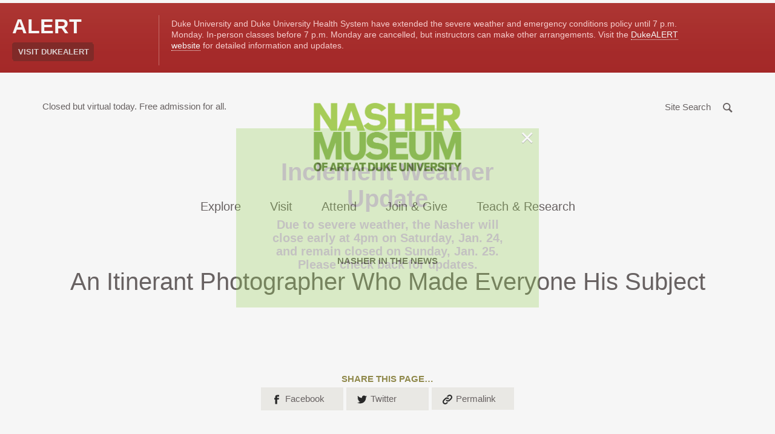

--- FILE ---
content_type: text/html; charset=UTF-8
request_url: https://nasher.duke.edu/news/an-itinerant-photographer-who-made-everyone-his-subject/
body_size: 15948
content:

<!doctype html>
<html class="no-js" lang="en-US">
  <head>

  <!-- Google tag (gtag.js) -->
<script async src="https://www.googletagmanager.com/gtag/js?id=G-21PYN184D4"></script>
<script>
  window.dataLayer = window.dataLayer || [];
  function gtag(){dataLayer.push(arguments);}
  gtag('js', new Date());

  gtag('config', 'G-21PYN184D4');
</script>


  <meta charset="utf-8">
  <meta http-equiv="x-ua-compatible" content="ie=edge">
  <meta name="viewport" content="width=device-width, initial-scale=1">
  <meta name='robots' content='index, follow, max-image-preview:large, max-snippet:-1, max-video-preview:-1' />

	<!-- This site is optimized with the Yoast SEO plugin v26.8 - https://yoast.com/product/yoast-seo-wordpress/ -->
	<title>An Itinerant Photographer Who Made Everyone His Subject &#8211; Nasher Museum of Art at Duke University</title>
	<meta property="og:locale" content="en_US" />
	<meta property="og:type" content="article" />
	<meta property="og:site_name" content="Nasher Museum of Art at Duke University" />
	<meta property="article:modified_time" content="2019-04-02T18:13:50+00:00" />
	<meta property="og:image" content="https://nasher.duke.edu/wp-content/uploads/2018/08/mangum.jpg" />
	<meta property="og:image:width" content="512" />
	<meta property="og:image:height" content="512" />
	<meta property="og:image:type" content="image/png" />
	<meta name="twitter:card" content="summary_large_image" />
	<meta name="twitter:image" content="https://nasher.duke.edu/wp-content/uploads/2018/08/mangum.jpg" />
	<script type="application/ld+json" class="yoast-schema-graph">{"@context":"https://schema.org","@graph":[{"@type":"WebSite","@id":"https://nasher.duke.edu/#website","url":"https://nasher.duke.edu/","name":"Nasher Museum of Art at Duke University","description":"","potentialAction":[{"@type":"SearchAction","target":{"@type":"EntryPoint","urlTemplate":"https://nasher.duke.edu/?s={search_term_string}"},"query-input":{"@type":"PropertyValueSpecification","valueRequired":true,"valueName":"search_term_string"}}],"inLanguage":"en-US"}]}</script>
	<!-- / Yoast SEO plugin. -->


<style id='wp-img-auto-sizes-contain-inline-css' type='text/css'>
img:is([sizes=auto i],[sizes^="auto," i]){contain-intrinsic-size:3000px 1500px}
/*# sourceURL=wp-img-auto-sizes-contain-inline-css */
</style>
<link rel='stylesheet' id='tribe-events-pro-mini-calendar-block-styles-css' href='https://nasher.duke.edu/wp-content/plugins/events-calendar-pro/build/css/tribe-events-pro-mini-calendar-block.css?ver=7.7.12' type='text/css' media='all' />
<style id='wp-emoji-styles-inline-css' type='text/css'>

	img.wp-smiley, img.emoji {
		display: inline !important;
		border: none !important;
		box-shadow: none !important;
		height: 1em !important;
		width: 1em !important;
		margin: 0 0.07em !important;
		vertical-align: -0.1em !important;
		background: none !important;
		padding: 0 !important;
	}
/*# sourceURL=wp-emoji-styles-inline-css */
</style>
<style id='classic-theme-styles-inline-css' type='text/css'>
/*! This file is auto-generated */
.wp-block-button__link{color:#fff;background-color:#32373c;border-radius:9999px;box-shadow:none;text-decoration:none;padding:calc(.667em + 2px) calc(1.333em + 2px);font-size:1.125em}.wp-block-file__button{background:#32373c;color:#fff;text-decoration:none}
/*# sourceURL=/wp-includes/css/classic-themes.min.css */
</style>
<link rel='stylesheet' id='wppopups-base-css' href='https://nasher.duke.edu/wp-content/plugins/wp-popups-lite/src/assets/css/wppopups-base.css?ver=2.2.0.3' type='text/css' media='all' />
<link rel='stylesheet' id='sage/css-css' href='https://nasher.duke.edu/wp-content/themes/nasher/dist/styles/main.css?ver=8.4.4' type='text/css' media='all' />
<link rel="https://api.w.org/" href="https://nasher.duke.edu/wp-json/" /><link rel="EditURI" type="application/rsd+xml" title="RSD" href="https://nasher.duke.edu/xmlrpc.php?rsd" />
<meta name="tec-api-version" content="v1"><meta name="tec-api-origin" content="https://nasher.duke.edu"><link rel="alternate" href="https://nasher.duke.edu/wp-json/tribe/events/v1/" /><script>(function(H){H.className=H.className.replace(/\bno-js\b/,'js')})(document.documentElement)</script>
<style type="text/css" id="spu-css-71000" class="spu-css">		#spu-bg-71000 {
			background-color: rgba(205, 205, 205, 0.33);
		}

		#spu-71000 .spu-close {
			font-size: 40px;
			color: rgb(255, 255, 255);
			text-shadow: 0 1px 0 #000;
		}

		#spu-71000 .spu-close:hover {
			color: #000;
		}

		#spu-71000 {
			background-color: rgb(151, 209, 87);
			max-width: 500px;
			border-radius: 0px;
			
					height: auto;
					box-shadow:  0px 0px 0px 0px #ccc;
				}

		#spu-71000 .spu-container {
					padding: 50px;
			height: calc(100% - 28px);
		}
								</style>
		<link rel="icon" href="https://nasher.duke.edu/wp-content/uploads/2025/03/cropped-favicon-2025-32x32.png" sizes="32x32" />
<link rel="icon" href="https://nasher.duke.edu/wp-content/uploads/2025/03/cropped-favicon-2025-192x192.png" sizes="192x192" />
<link rel="apple-touch-icon" href="https://nasher.duke.edu/wp-content/uploads/2025/03/cropped-favicon-2025-180x180.png" />
<meta name="msapplication-TileImage" content="https://nasher.duke.edu/wp-content/uploads/2025/03/cropped-favicon-2025-270x270.png" />

  
<style id='global-styles-inline-css' type='text/css'>
:root{--wp--preset--aspect-ratio--square: 1;--wp--preset--aspect-ratio--4-3: 4/3;--wp--preset--aspect-ratio--3-4: 3/4;--wp--preset--aspect-ratio--3-2: 3/2;--wp--preset--aspect-ratio--2-3: 2/3;--wp--preset--aspect-ratio--16-9: 16/9;--wp--preset--aspect-ratio--9-16: 9/16;--wp--preset--color--black: #000000;--wp--preset--color--cyan-bluish-gray: #abb8c3;--wp--preset--color--white: #ffffff;--wp--preset--color--pale-pink: #f78da7;--wp--preset--color--vivid-red: #cf2e2e;--wp--preset--color--luminous-vivid-orange: #ff6900;--wp--preset--color--luminous-vivid-amber: #fcb900;--wp--preset--color--light-green-cyan: #7bdcb5;--wp--preset--color--vivid-green-cyan: #00d084;--wp--preset--color--pale-cyan-blue: #8ed1fc;--wp--preset--color--vivid-cyan-blue: #0693e3;--wp--preset--color--vivid-purple: #9b51e0;--wp--preset--gradient--vivid-cyan-blue-to-vivid-purple: linear-gradient(135deg,rgb(6,147,227) 0%,rgb(155,81,224) 100%);--wp--preset--gradient--light-green-cyan-to-vivid-green-cyan: linear-gradient(135deg,rgb(122,220,180) 0%,rgb(0,208,130) 100%);--wp--preset--gradient--luminous-vivid-amber-to-luminous-vivid-orange: linear-gradient(135deg,rgb(252,185,0) 0%,rgb(255,105,0) 100%);--wp--preset--gradient--luminous-vivid-orange-to-vivid-red: linear-gradient(135deg,rgb(255,105,0) 0%,rgb(207,46,46) 100%);--wp--preset--gradient--very-light-gray-to-cyan-bluish-gray: linear-gradient(135deg,rgb(238,238,238) 0%,rgb(169,184,195) 100%);--wp--preset--gradient--cool-to-warm-spectrum: linear-gradient(135deg,rgb(74,234,220) 0%,rgb(151,120,209) 20%,rgb(207,42,186) 40%,rgb(238,44,130) 60%,rgb(251,105,98) 80%,rgb(254,248,76) 100%);--wp--preset--gradient--blush-light-purple: linear-gradient(135deg,rgb(255,206,236) 0%,rgb(152,150,240) 100%);--wp--preset--gradient--blush-bordeaux: linear-gradient(135deg,rgb(254,205,165) 0%,rgb(254,45,45) 50%,rgb(107,0,62) 100%);--wp--preset--gradient--luminous-dusk: linear-gradient(135deg,rgb(255,203,112) 0%,rgb(199,81,192) 50%,rgb(65,88,208) 100%);--wp--preset--gradient--pale-ocean: linear-gradient(135deg,rgb(255,245,203) 0%,rgb(182,227,212) 50%,rgb(51,167,181) 100%);--wp--preset--gradient--electric-grass: linear-gradient(135deg,rgb(202,248,128) 0%,rgb(113,206,126) 100%);--wp--preset--gradient--midnight: linear-gradient(135deg,rgb(2,3,129) 0%,rgb(40,116,252) 100%);--wp--preset--font-size--small: 13px;--wp--preset--font-size--medium: 20px;--wp--preset--font-size--large: 36px;--wp--preset--font-size--x-large: 42px;--wp--preset--spacing--20: 0.44rem;--wp--preset--spacing--30: 0.67rem;--wp--preset--spacing--40: 1rem;--wp--preset--spacing--50: 1.5rem;--wp--preset--spacing--60: 2.25rem;--wp--preset--spacing--70: 3.38rem;--wp--preset--spacing--80: 5.06rem;--wp--preset--shadow--natural: 6px 6px 9px rgba(0, 0, 0, 0.2);--wp--preset--shadow--deep: 12px 12px 50px rgba(0, 0, 0, 0.4);--wp--preset--shadow--sharp: 6px 6px 0px rgba(0, 0, 0, 0.2);--wp--preset--shadow--outlined: 6px 6px 0px -3px rgb(255, 255, 255), 6px 6px rgb(0, 0, 0);--wp--preset--shadow--crisp: 6px 6px 0px rgb(0, 0, 0);}:where(.is-layout-flex){gap: 0.5em;}:where(.is-layout-grid){gap: 0.5em;}body .is-layout-flex{display: flex;}.is-layout-flex{flex-wrap: wrap;align-items: center;}.is-layout-flex > :is(*, div){margin: 0;}body .is-layout-grid{display: grid;}.is-layout-grid > :is(*, div){margin: 0;}:where(.wp-block-columns.is-layout-flex){gap: 2em;}:where(.wp-block-columns.is-layout-grid){gap: 2em;}:where(.wp-block-post-template.is-layout-flex){gap: 1.25em;}:where(.wp-block-post-template.is-layout-grid){gap: 1.25em;}.has-black-color{color: var(--wp--preset--color--black) !important;}.has-cyan-bluish-gray-color{color: var(--wp--preset--color--cyan-bluish-gray) !important;}.has-white-color{color: var(--wp--preset--color--white) !important;}.has-pale-pink-color{color: var(--wp--preset--color--pale-pink) !important;}.has-vivid-red-color{color: var(--wp--preset--color--vivid-red) !important;}.has-luminous-vivid-orange-color{color: var(--wp--preset--color--luminous-vivid-orange) !important;}.has-luminous-vivid-amber-color{color: var(--wp--preset--color--luminous-vivid-amber) !important;}.has-light-green-cyan-color{color: var(--wp--preset--color--light-green-cyan) !important;}.has-vivid-green-cyan-color{color: var(--wp--preset--color--vivid-green-cyan) !important;}.has-pale-cyan-blue-color{color: var(--wp--preset--color--pale-cyan-blue) !important;}.has-vivid-cyan-blue-color{color: var(--wp--preset--color--vivid-cyan-blue) !important;}.has-vivid-purple-color{color: var(--wp--preset--color--vivid-purple) !important;}.has-black-background-color{background-color: var(--wp--preset--color--black) !important;}.has-cyan-bluish-gray-background-color{background-color: var(--wp--preset--color--cyan-bluish-gray) !important;}.has-white-background-color{background-color: var(--wp--preset--color--white) !important;}.has-pale-pink-background-color{background-color: var(--wp--preset--color--pale-pink) !important;}.has-vivid-red-background-color{background-color: var(--wp--preset--color--vivid-red) !important;}.has-luminous-vivid-orange-background-color{background-color: var(--wp--preset--color--luminous-vivid-orange) !important;}.has-luminous-vivid-amber-background-color{background-color: var(--wp--preset--color--luminous-vivid-amber) !important;}.has-light-green-cyan-background-color{background-color: var(--wp--preset--color--light-green-cyan) !important;}.has-vivid-green-cyan-background-color{background-color: var(--wp--preset--color--vivid-green-cyan) !important;}.has-pale-cyan-blue-background-color{background-color: var(--wp--preset--color--pale-cyan-blue) !important;}.has-vivid-cyan-blue-background-color{background-color: var(--wp--preset--color--vivid-cyan-blue) !important;}.has-vivid-purple-background-color{background-color: var(--wp--preset--color--vivid-purple) !important;}.has-black-border-color{border-color: var(--wp--preset--color--black) !important;}.has-cyan-bluish-gray-border-color{border-color: var(--wp--preset--color--cyan-bluish-gray) !important;}.has-white-border-color{border-color: var(--wp--preset--color--white) !important;}.has-pale-pink-border-color{border-color: var(--wp--preset--color--pale-pink) !important;}.has-vivid-red-border-color{border-color: var(--wp--preset--color--vivid-red) !important;}.has-luminous-vivid-orange-border-color{border-color: var(--wp--preset--color--luminous-vivid-orange) !important;}.has-luminous-vivid-amber-border-color{border-color: var(--wp--preset--color--luminous-vivid-amber) !important;}.has-light-green-cyan-border-color{border-color: var(--wp--preset--color--light-green-cyan) !important;}.has-vivid-green-cyan-border-color{border-color: var(--wp--preset--color--vivid-green-cyan) !important;}.has-pale-cyan-blue-border-color{border-color: var(--wp--preset--color--pale-cyan-blue) !important;}.has-vivid-cyan-blue-border-color{border-color: var(--wp--preset--color--vivid-cyan-blue) !important;}.has-vivid-purple-border-color{border-color: var(--wp--preset--color--vivid-purple) !important;}.has-vivid-cyan-blue-to-vivid-purple-gradient-background{background: var(--wp--preset--gradient--vivid-cyan-blue-to-vivid-purple) !important;}.has-light-green-cyan-to-vivid-green-cyan-gradient-background{background: var(--wp--preset--gradient--light-green-cyan-to-vivid-green-cyan) !important;}.has-luminous-vivid-amber-to-luminous-vivid-orange-gradient-background{background: var(--wp--preset--gradient--luminous-vivid-amber-to-luminous-vivid-orange) !important;}.has-luminous-vivid-orange-to-vivid-red-gradient-background{background: var(--wp--preset--gradient--luminous-vivid-orange-to-vivid-red) !important;}.has-very-light-gray-to-cyan-bluish-gray-gradient-background{background: var(--wp--preset--gradient--very-light-gray-to-cyan-bluish-gray) !important;}.has-cool-to-warm-spectrum-gradient-background{background: var(--wp--preset--gradient--cool-to-warm-spectrum) !important;}.has-blush-light-purple-gradient-background{background: var(--wp--preset--gradient--blush-light-purple) !important;}.has-blush-bordeaux-gradient-background{background: var(--wp--preset--gradient--blush-bordeaux) !important;}.has-luminous-dusk-gradient-background{background: var(--wp--preset--gradient--luminous-dusk) !important;}.has-pale-ocean-gradient-background{background: var(--wp--preset--gradient--pale-ocean) !important;}.has-electric-grass-gradient-background{background: var(--wp--preset--gradient--electric-grass) !important;}.has-midnight-gradient-background{background: var(--wp--preset--gradient--midnight) !important;}.has-small-font-size{font-size: var(--wp--preset--font-size--small) !important;}.has-medium-font-size{font-size: var(--wp--preset--font-size--medium) !important;}.has-large-font-size{font-size: var(--wp--preset--font-size--large) !important;}.has-x-large-font-size{font-size: var(--wp--preset--font-size--x-large) !important;}
/*# sourceURL=global-styles-inline-css */
</style>
</head>
  <body class="wp-singular news-template-default single single-news postid-20620 wp-theme-nasher tribe-no-js an-itinerant-photographer-who-made-everyone-his-subject" ontouchstart="">
    <a id="top"></a>
    <div id="splash"></div>
    <noscript><div class="alert alert-warning"><strong>Warning: It looks like JavaScript is currently disabled.</strong> Please be aware that some features of this website will not work as intended.</div></noscript>
    <!--[if IE]>
      <div class="alert alert-warning">
        You are using an <strong>outdated</strong> browser. Please <a href="http://browsehappy.com/">upgrade your browser</a> to improve your experience.      </div>
    <![endif]-->
    <a class="sr-only sr-only-focusable btn btn-default btn-small skippy" href="#main">Skip to main content</a>


        <!-- Begin alerts -->



        <link rel="stylesheet" media="screen" type="text/css" href="//alertbar.oit.duke.edu/sites/all/themes/blackwell/css/alert.css" />

           <script src="https://alertbar.oit.duke.edu/alert.html"></script>


         <!-- END alerts -->

<header class="site-header">



  <div class="site-header-top-bar">
    <div class="container relative">

      <div class="site-header-info">
        <span class="sr-only">Hours of operation</span>
        Closed but virtual today.

        <span aria-hidden="true"> Free admission for all. </span>

        <!-- caldwell

        <span class="sr-only">located in</span>
        <span aria-hidden="true"> in </span>
        <a href="http://www.google.com/maps/place/2001+Campus+Drive%2BDurham%2C+NC%2C27705" target="_blank" rel="noopener">Durham, NC</a>
      -->
      </div>

      <div class="site-search">
        <a href="#modaalSearch" role="button" class="btn" id="js-open-search-modal">
          <span class="hidden-xs">Site Search</span>
          <span class="search-icon" aria-hidden="true">
            <svg width="20" height="20" viewBox="0 0 13 13" xmlns="http://www.w3.org/2000/svg"><path d="M11.366 11.94l.433-.434-3.49-3.49.348-.513c.483-.71.744-1.548.744-2.427C9.402 2.686 7.466.75 5.076.75 2.686.75.75 2.687.75 5.076c0 2.39 1.937 4.326 4.326 4.326.82 0 1.603-.227 2.283-.65l.504-.314 3.502 3.5z" stroke-width="1.5" fill="none" fill-rule="evenodd"/></svg>          </span>
        </a>
        <div id="modaalSearch" class="search-modal">
          
<form role="search" method="get" class="search-form" action="https://nasher.duke.edu/search/">
  <label class="sr-only" for="searchForm6977917bf32e6">Search for:</label>
  <input type="search" 
  		class="search-field"
      name="se"
      id="searchForm6977917bf32e6"
      placeholder="Search …"
      value=""
      title="Search for:"
      autocomplete="off"
      required />
  
  <div class="search-form-buttons text-center">
    <button type="submit" class="search-submit btn btn-primary">
      Search the Site
    </button>
    <button class="emuseum-search-submit btn btn-primary">
      Search the Collection
    </button>
  </div>
  
</form>        </div>
      </div>
      <button type="button" class="navbar-toggle collapsed" data-toggle="collapse" data-target="#siteMainNav" aria-expanded="false">
        <span class="sr-only">Toggle navigation</span>
        <span class="hamburger">
          <span class="icon-bar"></span>
          <span class="icon-bar"></span>
          <span class="icon-bar"></span>
        </span>
      </button>
    </div>

  </div>

  <div class="container">
    <div class="brand text-center">
      <a class="site-header-logo" href="https://nasher.duke.edu/">
        <img src="https://nasher.duke.edu/wp-content/themes/nasher/dist/images/NasherMuseum_300x300_RGB.png" width="244" alt="Nasher Museum of Art at Duke University" /> <!-- JC RG new logo to fit better in chrome -->
      </a>
    </div>

    <div id="siteMainNav" class="site-main-nav collapse navbar-collapse">
      <nav class="nav-primary">
        <ul id="menu-main-navigation" class="nav"><li class="dropdown menu-explore"><a role="button" class="dropdown-toggle" data-toggle="dropdown" data-target="#" href="#">Explore <span class="dd-toggle-icon"><svg width="34" height="34" viewBox="0 0 34 34" xmlns="http://www.w3.org/2000/svg"><g fill="none" fill-rule="evenodd"><rect stroke-width="2" x="1" y="1" width="32" height="32" rx="16"/><path d="M16.15 8.5h1.7v17h-1.7z"/><path d="M8.5 16.15h17v1.7h-17z"/></g></svg></span></a>
<div class="submenu-wrap"><div class="container"><ul class="submenu">
	<li class="dropdown menu-art"><strong class="submenu-heading">Art</strong><ul>		<li class="menu-exhibitions"><a href="https://nasher.duke.edu/exhibitions/">Exhibitions</a></li>
		<li class="menu-on-view-the-collection-galleries"><a href="https://nasher.duke.edu/the-collection-galleries/">On View: The Collection Galleries</a></li>
		<li class="menu-virtual-exhibitions"><a href="https://nasher.duke.edu/stories/?story_tag=virtual-exhibition">Virtual Exhibitions</a></li>
		<li class="menu-the-contemporary-collection"><a href="https://nasher.duke.edu/contemporary-collection/">The Contemporary Collection</a></li>
		<li class="menu-browse-the-collection"><a href="https://emuseum.nasher.duke.edu/">Browse the Collection</a></li>
		<li class="menu-reading-black-art-a-bibliography"><a href="https://nasher.duke.edu/reading/">Reading Black Art:<br /> A Bibliography</a></li>
</ul></li>
	<li class="dropdown menu-stories"><strong class="submenu-heading">Stories</strong><ul>		<li class="menu-nasher-in-the-news"><a href="/news/?news_cat=nasher-in-the-news">Nasher in the News</a></li>
		<li class="menu-videos"><a href="/stories/?story_type=video">Videos</a></li>
		<li class="menu-articles"><a href="/stories/?story_type=articles">Articles</a></li>
		<li class="menu-photo-essays"><a href="/stories/?story_type=photo-gallery">Photo Essays</a></li>
		<li class="menu-podcasts"><a href="/stories/?story_type=podcast">Podcasts</a></li>
		<li class="menu-recent-acquisitions"><a href="/stories/?story_type=recent-acquisition">Recent Acquisitions</a></li>
</ul></li>
</ul></div></div>
</li>
<li class="dropdown menu-visit"><a role="button" class="dropdown-toggle" data-toggle="dropdown" data-target="#" href="#">Visit <span class="dd-toggle-icon"><svg width="34" height="34" viewBox="0 0 34 34" xmlns="http://www.w3.org/2000/svg"><g fill="none" fill-rule="evenodd"><rect stroke-width="2" x="1" y="1" width="32" height="32" rx="16"/><path d="M16.15 8.5h1.7v17h-1.7z"/><path d="M8.5 16.15h17v1.7h-17z"/></g></svg></span></a>
<div class="submenu-wrap"><div class="container"><ul class="submenu">
	<li class="dropdown menu-visit"><strong class="submenu-heading">Visit</strong><ul>		<li class="menu-duke-community"><a href="https://nasher.duke.edu/visitor-info/duke-community/">Duke Community</a></li>
		<li class="menu-plan-your-visit"><a href="https://nasher.duke.edu/visitor-info/hours-admission/">Plan Your Visit</a></li>
		<li class="menu-accessibility"><a href="https://nasher.duke.edu/visitor-info/accessibility/">Accessibility</a></li>
		<li class="menu-families"><a href="https://nasher.duke.edu/visitor-info/families/">Families</a></li>
		<li class="menu-about"><a href="https://nasher.duke.edu/about/mission/">About</a></li>
</ul></li>
	<li class="dropdown menu-cafe"><strong class="submenu-heading">Café</strong><ul>		<li class="menu-cafe-hours-reservations-menus"><a href="https://nasher.duke.edu/cafe/about/">Café Hours, Reservations, &#038; Menus</a></li>
		<li class="menu-catering"><a href="https://nasher.duke.edu/cafe/catering/">Catering</a></li>
</ul></li>
	<li class="dropdown menu-tours"><strong class="submenu-heading">Tours</strong><ul>		<li class="menu-guided-tours"><a href="https://nasher.duke.edu/tours/guided-tours/">Guided Tours</a></li>
		<li class="menu-college-and-university-tours"><a href="https://nasher.duke.edu/tours/college-and-university-tours/">College and University Tours</a></li>
		<li class="menu-k-12-tours"><a href="https://nasher.duke.edu/k-12-teachers/k-12-programs/">K-12 Tours</a></li>
		<li class="menu-reflections-a-program-for-people-with-dementia-and-their-care-partners"><a href="https://nasher.duke.edu/programs/reflections-alzheimers-program/">Reflections: A Program for People with Dementia and Their Care Partners</a></li>
</ul></li>
	<li class="dropdown menu-store"><strong class="submenu-heading">Store</strong><ul>		<li class="menu-parker-otis-at-the-nasher-museum"><a href="https://nasher.duke.edu/parker-otis-shop/">Parker &#038; Otis at the Nasher Museum</a></li>
</ul></li>
</ul></div></div>
</li>
<li class="dropdown menu-attend"><a role="button" class="dropdown-toggle" data-toggle="dropdown" data-target="#" href="#">Attend <span class="dd-toggle-icon"><svg width="34" height="34" viewBox="0 0 34 34" xmlns="http://www.w3.org/2000/svg"><g fill="none" fill-rule="evenodd"><rect stroke-width="2" x="1" y="1" width="32" height="32" rx="16"/><path d="M16.15 8.5h1.7v17h-1.7z"/><path d="M8.5 16.15h17v1.7h-17z"/></g></svg></span></a>
<div class="submenu-wrap"><div class="container"><ul class="submenu">
	<li class="dropdown menu-events"><strong class="submenu-heading">Events</strong><ul>		<li class="menu-calendar"><a href="https://nasher.duke.edu/events/">Calendar</a></li>
		<li class="menu-host-your-event"><a href="https://nasher.duke.edu/host-your-event/">Host Your Event</a></li>
</ul></li>
</ul></div></div>
</li>
<li class="dropdown menu-join-give"><a role="button" class="dropdown-toggle" data-toggle="dropdown" data-target="#" href="#">Join &#038; Give <span class="dd-toggle-icon"><svg width="34" height="34" viewBox="0 0 34 34" xmlns="http://www.w3.org/2000/svg"><g fill="none" fill-rule="evenodd"><rect stroke-width="2" x="1" y="1" width="32" height="32" rx="16"/><path d="M16.15 8.5h1.7v17h-1.7z"/><path d="M8.5 16.15h17v1.7h-17z"/></g></svg></span></a>
<div class="submenu-wrap"><div class="container"><ul class="submenu">
	<li class="dropdown menu-giving"><strong class="submenu-heading">Giving</strong><ul>		<li class="menu-annual-fund"><a href="https://nasher.duke.edu/giving/annual-fund-gifts/">Annual Fund</a></li>
		<li class="menu-endowment-gifts"><a href="https://nasher.duke.edu/giving/endowment-gifts/">Endowment Gifts</a></li>
		<li class="menu-exhibition-gifts"><a href="https://nasher.duke.edu/giving/exhibition-gifts/">Exhibition Gifts</a></li>
</ul></li>
	<li class="dropdown menu-membership"><strong class="submenu-heading">Membership</strong><ul>		<li class="menu-join-today"><a href="https://nasher.duke.edu/membership-levels/">Join Today</a></li>
		<li class="menu-renew-your-membership"><a href="https://nasher.duke.edu/renew-your-membership/">Renew Your Membership</a></li>
</ul></li>
</ul></div></div>
</li>
<li class="wider dropdown menu-teach-research"><a role="button" class="dropdown-toggle" data-toggle="dropdown" data-target="#" href="#">Teach &#038; Research <span class="dd-toggle-icon"><svg width="34" height="34" viewBox="0 0 34 34" xmlns="http://www.w3.org/2000/svg"><g fill="none" fill-rule="evenodd"><rect stroke-width="2" x="1" y="1" width="32" height="32" rx="16"/><path d="M16.15 8.5h1.7v17h-1.7z"/><path d="M8.5 16.15h17v1.7h-17z"/></g></svg></span></a>
<div class="submenu-wrap"><div class="container"><ul class="submenu">
	<li class="dropdown menu-duke-faculty"><strong class="submenu-heading">Duke Faculty</strong><ul>		<li class="menu-academic-initiatives-collection-research"><a href="https://nasher.duke.edu/duke-faculty/academic_initiatives/">Academic Initiatives &#038; Collection Research</a></li>
		<li class="menu-schedule-a-class-visit"><a href="https://nasher.duke.edu/duke-faculty/schedulevisit/">Schedule a Class Visit</a></li>
		<li class="menu-teaching-at-the-museum"><a href="https://nasher.duke.edu/duke-faculty/teaching_at_museum/">Teaching at the Museum</a></li>
		<li class="menu-incubator-gallery"><a href="https://nasher.duke.edu/duke-faculty/incubator-gallery/">Incubator Gallery</a></li>
</ul></li>
	<li class="dropdown menu-duke-students"><strong class="submenu-heading">Duke Students</strong><ul>		<li class="menu-visiting-collection-research"><a href="https://nasher.duke.edu/collection-research/">Visiting &#038; Collection Research</a></li>
		<li class="menu-internships-student-gallery-guides"><a href="https://nasher.duke.edu/duke-students/internships/">Internships &#038; Student Gallery Guides</a></li>
		<li class="menu-museum-theory-practice-classes"><a href="https://nasher.duke.edu/concentration-in-museum-theory-practice/">Museum Theory &#038; Practice Classes</a></li>
		<li class="menu-nasher-muse-student-board"><a href="https://nasher.duke.edu/boards/nasher-muse-student-board/">Nasher MUSE Student Board</a></li>
</ul></li>
	<li class="dropdown menu-k-12-teachers"><strong class="submenu-heading">K-12 Teachers</strong><ul>		<li class="menu-k-12-programs"><a href="https://nasher.duke.edu/k-12-teachers/k-12-programs/">K-12 Programs</a></li>
		<li class="menu-teacher-events"><a href="https://nasher.duke.edu/k-12-teachers/teacher-events/">Teacher Events</a></li>
		<li class="menu-virtual-k-12-teacher-resources"><a href="https://nasher.duke.edu/k-12-teachers/resources/">Virtual K-12 Teacher Resources</a></li>
</ul></li>
	<li class="dropdown menu-nasher-teens"><strong class="submenu-heading">Nasher Teens</strong><ul>		<li class="menu-nasher-teen-council"><a href="https://nasher.duke.edu/nasher-teen-council/">Nasher Teen Council</a></li>
</ul></li>
</ul></div></div>
</li>
<li class="dropdown menu-about"><a role="button" class="dropdown-toggle" data-toggle="dropdown" data-target="#" href="#">About <span class="dd-toggle-icon"><svg width="34" height="34" viewBox="0 0 34 34" xmlns="http://www.w3.org/2000/svg"><g fill="none" fill-rule="evenodd"><rect stroke-width="2" x="1" y="1" width="32" height="32" rx="16"/><path d="M16.15 8.5h1.7v17h-1.7z"/><path d="M8.5 16.15h17v1.7h-17z"/></g></svg></span></a>
<div class="submenu-wrap"><div class="container"><ul class="submenu">
	<li class="dropdown menu-about-the-nasher"><strong class="submenu-heading">About the Nasher</strong><ul>		<li class="menu-about"><a href="https://nasher.duke.edu/about/mission/">About</a></li>
		<li class="menu-history"><a href="https://nasher.duke.edu/about/history/">History</a></li>
		<li class="menu-about-the-building"><a href="https://nasher.duke.edu/about/about-the-building/">About the Building</a></li>
		<li class="menu-about-the-collection"><a href="https://nasher.duke.edu/about/about-the-collections/">About the Collection</a></li>
		<li class="menu-annual-report"><a href="https://nasher.duke.edu/about/annual-report/">Annual Report</a></li>
		<li class="menu-publications"><a href="https://nasher.duke.edu/about/publications/">Publications</a></li>
</ul></li>
	<li class="dropdown menu-boards"><strong class="submenu-heading">Boards</strong><ul>		<li class="menu-board-of-advisors"><a href="https://nasher.duke.edu/boards/board-of-advisors/">Board of Advisors</a></li>
		<li class="menu-friends-board"><a href="https://nasher.duke.edu/boards/friends-board/">Friends Board</a></li>
		<li class="menu-faculty-advisory-committee"><a href="https://nasher.duke.edu/boards/faculty-advisory-committee/">Faculty Advisory Committee</a></li>
		<li class="menu-nasher-muse-student-board"><a href="https://nasher.duke.edu/boards/nasher-muse-student-board/">Nasher MUSE Student Board</a></li>
</ul></li>
	<li class="dropdown menu-news"><strong class="submenu-heading">News</strong><ul>		<li class="menu-nasher-in-the-news"><a href="/news/?news_cat=nasher-in-the-news">Nasher in the News</a></li>
		<li class="menu-staff-news"><a href="https://nasher.duke.edu/staff-news/">Staff News</a></li>
		<li class="menu-enewsletter-signup"><a href="https://nasher.duke.edu/https-ci-criticalimpact-com-sup-cfmfide807c325ecbf3c90/">eNewsletter Signup</a></li>
</ul></li>
	<li class="dropdown menu-contact"><strong class="submenu-heading">Contact</strong><ul>		<li class="menu-press-general-inquiries"><a href="https://nasher.duke.edu/general-inquiries/">Press &#038; General Inquiries</a></li>
		<li class="menu-staff"><a href="https://nasher.duke.edu/contact-us/">Staff</a></li>
</ul></li>
	<li class="dropdown menu-opportunities"><strong class="submenu-heading">Opportunities</strong><ul>		<li class="menu-careers-at-the-nasher-museum"><a href="https://nasher.duke.edu/jobs/">Careers at the Nasher Museum</a></li>
		<li class="menu-duke-student-jobs"><a href="https://nasher.duke.edu/guides/">Duke Student Jobs</a></li>
		<li class="menu-internships-student-gallery-guides"><a href="https://nasher.duke.edu/duke-students/internships/">Internships &#038; Student Gallery Guides</a></li>
</ul></li>
</ul></div></div>
</li>
</ul>      </nav>
      <div class="nav-primary-backdrop"></div>
    </div>

  </div>
</header>
    <div class="wrap" role="document">

      <main class="main" id="main" tabindex="-1">
        	
<div class="page-header page-header--default">
  
  <div class="page-header-top">
    	  	<span class="object-label">Nasher in the News</span>
        
    <h1 class="page-title">An Itinerant Photographer Who Made Everyone His Subject</h1>

      </div>

  
    <div class="page-header-bottom">
    
  </div>

</div>  
    
<div class="page-share-buttons">
  
  <div class="page-share-buttons__title" aria-hidden="true">
    SHARE THIS PAGE&hellip;
  </div>

  <div role="group" aria-label="Share this page">
    <a href="http://www.facebook.com/sharer.php?u=https://nasher.duke.edu/news/an-itinerant-photographer-who-made-everyone-his-subject/" role="button" class="btn btn-default" target="_blank">
      <span class="sr-only">Share on </span>
      <span aria-hidden="true"><svg viewBox="0 0 100 100" width="20" height="20" xmlns="http://www.w3.org/2000/svg" xmlns:xlink="http://www.w3.org/1999/xlink"><title>Facebook</title><g><path d="M67.8,50L67.8,50L67.8,50h-14v37.5H37.7V50H30V37.8h7.7v-8c0-10.8,4.7-17.3,17.5-17.3h14.7v13.3h-12c-3.6,0-4,1.9-4,5.4v6.6H70L67.8,50z"></path></g></svg></span>
      Facebook
    </a>
    <a href="https://twitter.com/share?url=https://nasher.duke.edu/news/an-itinerant-photographer-who-made-everyone-his-subject/&#038;text=An%20Itinerant%20Photographer%20Who%20Made%20Everyone%20His%20Subject" role="button" class="btn btn-default" target="_blank">
      <span class="sr-only">Share on </span>
      <span aria-hidden="true"><svg viewBox="0 0 100 100" width="20" height="20" xmlns="http://www.w3.org/2000/svg" xmlns:xlink="http://www.w3.org/1999/xlink"><title>Twitter</title><g><path d="M90,24.8c-2.9,1.3-6.1,2.2-9.4,2.6c3.3-2,6-5.3,7.2-9.1c-3.2,1.9-6.7,3.2-10.4,4c-3-3.2-7.2-5.2-12-5.2c-9.1,0-16.4,7.4-16.4,16.6c0,1.3,0.1,2.6,0.4,3.8C35.8,36.6,23.7,30,15.6,20c-1.4,2.4-2.2,5.2-2.2,8.3c0,5.8,2.9,10.8,7.3,13.8C18,42,15.4,41.3,13.2,40c0,0.1,0,0.1,0,0.2c0,8,5.7,14.7,13.1,16.2C25,56.8,23.6,57,22,57c-1.1,0-2.1-0.1-3.1-0.3C21,63.2,27,68,34.2,68.1c-5.7,4.4-12.7,7.1-20.3,7.1c-1.3,0-2.7-0.1-3.9-0.2c7.2,4.7,15.9,7.4,25.1,7.4c30.2,0,46.7-25.1,46.7-47c0-0.7,0-1.4,0-2.1C85,31,87.8,28,90,24.8z"></path></g></svg></span>
      Twitter
    </a>
    <button data-clipboard-text="https://nasher.duke.edu/news/an-itinerant-photographer-who-made-everyone-his-subject/" class="btn btn-default clipboard">
      <span class="sr-only">Copy the </span>
      <span aria-hidden="true"><svg xmlns="http://www.w3.org/2000/svg" width="20" height="16" viewBox="0 0 24 24"><path d="M6.188 8.719c.439-.439.926-.801 1.444-1.087 2.887-1.591 6.589-.745 8.445 2.069l-2.246 2.245c-.644-1.469-2.243-2.305-3.834-1.949-.599.134-1.168.433-1.633.898l-4.304 4.306c-1.307 1.307-1.307 3.433 0 4.74 1.307 1.307 3.433 1.307 4.74 0l1.327-1.327c1.207.479 2.501.67 3.779.575l-2.929 2.929c-2.511 2.511-6.582 2.511-9.093 0s-2.511-6.582 0-9.093l4.304-4.306zm6.836-6.836l-2.929 2.929c1.277-.096 2.572.096 3.779.574l1.326-1.326c1.307-1.307 3.433-1.307 4.74 0 1.307 1.307 1.307 3.433 0 4.74l-4.305 4.305c-1.311 1.311-3.44 1.3-4.74 0-.303-.303-.564-.68-.727-1.051l-2.246 2.245c.236.358.481.667.796.982.812.812 1.846 1.417 3.036 1.704 1.542.371 3.194.166 4.613-.617.518-.286 1.005-.648 1.444-1.087l4.304-4.305c2.512-2.511 2.512-6.582.001-9.093-2.511-2.51-6.581-2.51-9.092 0z"/></svg></span>
      Permalink
    </button>
  </div>

</div>  
<script>
	var relatedItems = {"exhibition":{"label":"Exhibitions","items":[{"id":18628,"title":"Where We Find Ourselves: The Photographs of Hugh Mangum, 1897 \u2013 1922","html":"\n<article class=\"card card--full card--exhibition\">\n\n\t<div class=\"card__image zoom\">\n\t\t<a href=\"https:\/\/nasher.duke.edu\/exhibitions\/where-we-find-ourselves-the-photographs-of-hugh-mangum\/\">\n\t\t\t<img src=\"https:\/\/nasher.duke.edu\/wp-content\/uploads\/2018\/09\/hughmangumphoto-860x420.jpg\" alt=\"Hugh Mangum photographs courtesy of Margaret Sartor and Alex Harris and the David M. Rubenstein Rare Book &amp; Manuscript Library at Duke University, Durham, NC.\" class=\"\" \/>\t\t<\/a>\n\t<\/div>\n\n\t<div class=\"card__content\">\n\t\t<span class=\"object-label\">exhibition<\/span>\n\t\t<a href=\"https:\/\/nasher.duke.edu\/exhibitions\/where-we-find-ourselves-the-photographs-of-hugh-mangum\/\">\n\t\t\t\t\t\t\t<h2>Where We Find Ourselves: The Photographs of Hugh Mangum, 1897 \u2013 1922<\/h2>\n\t\t\t\t\t<\/a>\n\t\t<p>\n\t\t\tJanuary 19 \u2013 September 01, 2019\t\t<\/p>\n\t\t<p><\/p>\n\t<\/div>\n\t\n<\/article>"}]}};
</script>

<div class="related-content bg-gray">
	<div class="container">

		<header class="offset-h-module flex-ns items-center">
			<div class="offset-h-module__heading">
				<strong class="db h2" id="relatedContentTitle">
					Related to this Nasher in the News				</strong>

				<div class="visible-xs-block">
					<small class="mobile-related-btn-label">Show</small>
					<button class="btn btn-block collapsed" type="button" data-toggle="collapse" data-target="#relatedContentNav" aria-expanded="false" aria-controls="relatedContentNav">
						All (1)
					</button>
				</div>
			</div>

			<div class="offset-h-module__content offset-h-module__content--full">
				<nav class="related-content-nav collapse-for-small" id="relatedContentNav">
					<ul class="related-content-nav__menu" role="tablist" aria-labelledby="relatedContentTitle">
						<li role="presentation">
							<a role="tab" href="#" class="btn btn-white active" data-related-key="all" aria-expanded="true">
								<span class="sr-only">Show</span>
								<span class="related-nav-item-title uline">All</span>
								<span class="related-nav-item-count"> (1)</span>
								<span class="sr-only">Related Items</span>
							</a>
						</li>
													<li role="presentation">
								<a role="tab" href="#" class="btn btn-white" data-related-key="exhibition" aria-expanded="false">
									<span class="sr-only">Show only related</span>
									<span class="related-nav-item-title uline">Exhibitions</span>
									<span class="related-nav-item-count"> (1)</span>
								</a>
							</li>
											</ul>
				</nav>
			</div>
		</header>

		<div class="row flex flex-wrap" id="related-items">
			
<article class="card card--full card--exhibition">

	<div class="card__image zoom">
		<a href="https://nasher.duke.edu/exhibitions/where-we-find-ourselves-the-photographs-of-hugh-mangum/">
			<img src="https://nasher.duke.edu/wp-content/uploads/2018/09/hughmangumphoto-860x420.jpg" alt="Hugh Mangum photographs courtesy of Margaret Sartor and Alex Harris and the David M. Rubenstein Rare Book &amp; Manuscript Library at Duke University, Durham, NC." class="" />		</a>
	</div>

	<div class="card__content">
		<span class="object-label">exhibition</span>
		<a href="https://nasher.duke.edu/exhibitions/where-we-find-ourselves-the-photographs-of-hugh-mangum/">
							<h2>Where We Find Ourselves: The Photographs of Hugh Mangum, 1897 – 1922</h2>
					</a>
		<p>
			January 19 – September 01, 2019		</p>
		<p></p>
	</div>
	
</article>		</div>

	</div>
</div>
      </main><!-- /.main -->

      
<footer class="site-footer">
  <div class="container">

    <div class="site-footer-top">
      <div class="footer-logo">
        <img src="https://nasher.duke.edu/wp-content/themes/nasher/dist/images/NasherMuseum_BLK_300x300_RGB.png" width="260" alt="Nasher Museum of Art at Duke University" />
      </div>
      <div class="footer-row row">
        <div class="cm8">
          <div class="row">
            <div class="c6 cs4">
              <strong class="footer-heading text-uppercase">Address</strong><br>
              <address>
                <a href="http://www.google.com/maps/place/2001+Campus+Drive%2BDurham%2C+NC%2C27705" target="_blank" rel="noopener">2001 Campus Drive<br>Durham, NC 27705</a>                </a>
              </address>
            </div>
            <div class="c6 cs3">
              <strong class="footer-heading text-uppercase">Phone</strong><br>
                            <a href="tel:919-684-5135">919-684-5135</a>
            </div>
            <div class="cs5 c12">
              <strong class="footer-heading text-uppercase">Follow us</strong>
              <ul class="site-social-links"><li class="social-facebook">
      <a href="http://www.facebook.com/nashermuseum" target="_blank" rel="noopener">
        <svg xmlns="http://www.w3.org/2000/svg" viewBox="0 0 36.71 36.71" width="32" height="32"><title>Facebook</title><path d="M386.74,176.67a2,2,0,0,1-2,2h-9.35V164.48h4.77l0.71-5.54h-5.49V155.4c0-1.6.45-2.7,2.75-2.7H381v-5a39.21,39.21,0,0,0-4.28-.22c-4.23,0-7.13,2.58-7.13,7.32v4.09h-4.78v5.54h4.78V178.7H352.06a2,2,0,0,1-2-2V144a2,2,0,0,1,2-2h32.66a2,2,0,0,1,2,2v32.66Z" transform="translate(-350.03 -141.99)"/></svg>
      </a>
    </li><li class="social-instagram">
      <a href="http://instagram.com/nashermuseum" target="_blank" rel="noopener">
        <svg xmlns="http://www.w3.org/2000/svg" width="32" height="32" viewBox="0 0 24 24"><title>Instagram</title><path d="M15.233 5.488c-.843-.038-1.097-.046-3.233-.046s-2.389.008-3.232.046c-2.17.099-3.181 1.127-3.279 3.279-.039.844-.048 1.097-.048 3.233s.009 2.389.047 3.233c.099 2.148 1.106 3.18 3.279 3.279.843.038 1.097.047 3.233.047 2.137 0 2.39-.008 3.233-.046 2.17-.099 3.18-1.129 3.279-3.279.038-.844.046-1.097.046-3.233s-.008-2.389-.046-3.232c-.099-2.153-1.111-3.182-3.279-3.281zm-3.233 10.62c-2.269 0-4.108-1.839-4.108-4.108 0-2.269 1.84-4.108 4.108-4.108s4.108 1.839 4.108 4.108c0 2.269-1.839 4.108-4.108 4.108zm4.271-7.418c-.53 0-.96-.43-.96-.96s.43-.96.96-.96.96.43.96.96-.43.96-.96.96zm-1.604 3.31c0 1.473-1.194 2.667-2.667 2.667s-2.667-1.194-2.667-2.667c0-1.473 1.194-2.667 2.667-2.667s2.667 1.194 2.667 2.667zm4.333-12h-14c-2.761 0-5 2.239-5 5v14c0 2.761 2.239 5 5 5h14c2.762 0 5-2.239 5-5v-14c0-2.761-2.238-5-5-5zm.952 15.298c-.132 2.909-1.751 4.521-4.653 4.654-.854.039-1.126.048-3.299.048s-2.444-.009-3.298-.048c-2.908-.133-4.52-1.748-4.654-4.654-.039-.853-.048-1.125-.048-3.298 0-2.172.009-2.445.048-3.298.134-2.908 1.748-4.521 4.654-4.653.854-.04 1.125-.049 3.298-.049s2.445.009 3.299.048c2.908.133 4.523 1.751 4.653 4.653.039.854.048 1.127.048 3.299 0 2.173-.009 2.445-.048 3.298z"/></svg>
      </a>
    </li><li class="social-twitter">
      <a href="http://x.com/nashermuseum" target="_blank" rel="noopener">
        <svg xmlns="http://www.w3.org/2000/svg" width="32" height="32" viewBox="0 0 24 24"><title>Twitter</title><path d="M19 0h-14c-2.761 0-5 2.239-5 5v14c0 2.761 2.239 5 5 5h14c2.762 0 5-2.239 5-5v-14c0-2.761-2.238-5-5-5zm-.139 9.237c.209 4.617-3.234 9.765-9.33 9.765-1.854 0-3.579-.543-5.032-1.475 1.742.205 3.48-.278 4.86-1.359-1.437-.027-2.649-.976-3.066-2.28.515.098 1.021.069 1.482-.056-1.579-.317-2.668-1.739-2.633-3.26.442.246.949.394 1.486.411-1.461-.977-1.875-2.907-1.016-4.383 1.619 1.986 4.038 3.293 6.766 3.43-.479-2.053 1.08-4.03 3.199-4.03.943 0 1.797.398 2.395 1.037.748-.147 1.451-.42 2.086-.796-.246.767-.766 1.41-1.443 1.816.664-.08 1.297-.256 1.885-.517-.439.656-.996 1.234-1.639 1.697z"/></svg>
      </a>
    </li><li class="social-youtube">
      <a href="https://youtube.com/nashermuseum" target="_blank" rel="noopener">
        <svg xmlns="http://www.w3.org/2000/svg" width="36" height="36" viewBox="0 0 20 14"><title>YouTube</title><path d="M7.898 9.582l-.001-5.593 5.378 2.806-5.377 2.787zM19.706 3.02s-.194-1.371-.791-1.976C18.158.252 17.31.248 16.921.201 14.135 0 9.957 0 9.957 0h-.009S5.77 0 2.984.201c-.389.047-1.237.05-1.994.843C.393 1.65.2 3.02.2 3.02S0 4.631 0 6.242v1.51c0 1.61.2 3.221.2 3.221s.193 1.372.79 1.976c.757.793 1.752.768 2.195.851 1.592.153 6.768.2 6.768.2s4.182-.006 6.968-.208c.389-.046 1.237-.05 1.994-.843.597-.604.791-1.976.791-1.976s.2-1.61.2-3.221v-1.51c0-1.611-.2-3.222-.2-3.222z"/></svg>
      </a>
    </li><li class="social-soundcloud">
      <a href="https://soundcloud.com/nashermuseum" target="_blank" rel="noopener">
        <svg xmlns="http://www.w3.org/2000/svg" width="32" height="32" viewBox="0 0 24 24"><title>Soundcloud</title><path d="M19 0h-14c-2.761 0-5 2.239-5 5v14c0 2.761 2.239 5 5 5h14c2.762 0 5-2.239 5-5v-14c0-2.761-2.238-5-5-5zm-14.333 15.524c-.405-.365-.667-.903-.667-1.512 0-.608.262-1.146.667-1.512v3.024zm1.333.476c-.243 0-.369.003-.667-.092v-3.792c.316-.101.465-.097.667-.081v3.965zm1.333 0h-.666v-3.778l.206.121c.091-.375.253-.718.461-1.023v4.68zm1.334 0h-.667v-5.378c.206-.154.426-.286.667-.377v5.755zm1.333 0h-.667v-5.905c.251-.027.328-.046.667.006v5.899zm1.333 0h-.667v-5.7l.253.123c.119-.207.261-.395.414-.572v6.149zm6.727 0h-6.06v-6.748c.532-.366 1.16-.585 1.842-.585 1.809 0 3.275 1.494 3.41 3.386 1.303-.638 2.748.387 2.748 1.876 0 1.143-.869 2.071-1.94 2.071z"/></svg>
      </a>
    </li></ul>            </div>
          </div>
        </div>
        <div class="cm4 ">
                    <div class="gform_wrapper">
            <strong class="footer-heading text-uppercase">E-Newsletter</strong>
            <p class="gform_description">
              How often would you like to hear from the Nasher Museum by email? You choose. Subscribe to just
              one or all six of our different e-Newsletters based on your interests. We can't wait to be in touch!
            </p>
            <a href="https://ci.criticalimpact.com/sup.cfm?fid=e807c325ecbf3c90"
               target="_blank"
               class="footer-newsletter-subscribe"
               title="Join our art community by subscribing to our newsletter"
               aria-label="Join our art community by subscribing to our newsletter. This will open a new window with a subscription form.">
              Subscribe
            </a>
          </div>
        </div>
      </div>
    </div>

    <nav class="footer-nav-primary">
    <ul id="menu-main-navigation-1" class="nav"><li class="dropdown menu-explore"><a role="button" class="dropdown-toggle" data-toggle="dropdown" data-target="#" href="#">Explore <span class="dd-toggle-icon"><svg width="34" height="34" viewBox="0 0 34 34" xmlns="http://www.w3.org/2000/svg"><g fill="none" fill-rule="evenodd"><rect stroke-width="2" x="1" y="1" width="32" height="32" rx="16"/><path d="M16.15 8.5h1.7v17h-1.7z"/><path d="M8.5 16.15h17v1.7h-17z"/></g></svg></span></a>
<div class="submenu-wrap"><div class="container"><ul class="submenu">
	<li class="dropdown menu-art"><strong class="submenu-heading">Art</strong><ul>		<li class="menu-exhibitions"><a href="https://nasher.duke.edu/exhibitions/">Exhibitions</a></li>
		<li class="menu-on-view-the-collection-galleries"><a href="https://nasher.duke.edu/the-collection-galleries/">On View: The Collection Galleries</a></li>
		<li class="menu-virtual-exhibitions"><a href="https://nasher.duke.edu/stories/?story_tag=virtual-exhibition">Virtual Exhibitions</a></li>
		<li class="menu-the-contemporary-collection"><a href="https://nasher.duke.edu/contemporary-collection/">The Contemporary Collection</a></li>
		<li class="menu-browse-the-collection"><a href="https://emuseum.nasher.duke.edu/">Browse the Collection</a></li>
		<li class="menu-reading-black-art-a-bibliography"><a href="https://nasher.duke.edu/reading/">Reading Black Art:<br /> A Bibliography</a></li>
</ul></li>
	<li class="dropdown menu-stories"><strong class="submenu-heading">Stories</strong><ul>		<li class="menu-nasher-in-the-news"><a href="/news/?news_cat=nasher-in-the-news">Nasher in the News</a></li>
		<li class="menu-videos"><a href="/stories/?story_type=video">Videos</a></li>
		<li class="menu-articles"><a href="/stories/?story_type=articles">Articles</a></li>
		<li class="menu-photo-essays"><a href="/stories/?story_type=photo-gallery">Photo Essays</a></li>
		<li class="menu-podcasts"><a href="/stories/?story_type=podcast">Podcasts</a></li>
		<li class="menu-recent-acquisitions"><a href="/stories/?story_type=recent-acquisition">Recent Acquisitions</a></li>
</ul></li>
</ul></div></div>
</li>
<li class="dropdown menu-visit"><a role="button" class="dropdown-toggle" data-toggle="dropdown" data-target="#" href="#">Visit <span class="dd-toggle-icon"><svg width="34" height="34" viewBox="0 0 34 34" xmlns="http://www.w3.org/2000/svg"><g fill="none" fill-rule="evenodd"><rect stroke-width="2" x="1" y="1" width="32" height="32" rx="16"/><path d="M16.15 8.5h1.7v17h-1.7z"/><path d="M8.5 16.15h17v1.7h-17z"/></g></svg></span></a>
<div class="submenu-wrap"><div class="container"><ul class="submenu">
	<li class="dropdown menu-visit"><strong class="submenu-heading">Visit</strong><ul>		<li class="menu-duke-community"><a href="https://nasher.duke.edu/visitor-info/duke-community/">Duke Community</a></li>
		<li class="menu-plan-your-visit"><a href="https://nasher.duke.edu/visitor-info/hours-admission/">Plan Your Visit</a></li>
		<li class="menu-accessibility"><a href="https://nasher.duke.edu/visitor-info/accessibility/">Accessibility</a></li>
		<li class="menu-families"><a href="https://nasher.duke.edu/visitor-info/families/">Families</a></li>
		<li class="menu-about"><a href="https://nasher.duke.edu/about/mission/">About</a></li>
</ul></li>
	<li class="dropdown menu-cafe"><strong class="submenu-heading">Café</strong><ul>		<li class="menu-cafe-hours-reservations-menus"><a href="https://nasher.duke.edu/cafe/about/">Café Hours, Reservations, &#038; Menus</a></li>
		<li class="menu-catering"><a href="https://nasher.duke.edu/cafe/catering/">Catering</a></li>
</ul></li>
	<li class="dropdown menu-tours"><strong class="submenu-heading">Tours</strong><ul>		<li class="menu-guided-tours"><a href="https://nasher.duke.edu/tours/guided-tours/">Guided Tours</a></li>
		<li class="menu-college-and-university-tours"><a href="https://nasher.duke.edu/tours/college-and-university-tours/">College and University Tours</a></li>
		<li class="menu-k-12-tours"><a href="https://nasher.duke.edu/k-12-teachers/k-12-programs/">K-12 Tours</a></li>
		<li class="menu-reflections-a-program-for-people-with-dementia-and-their-care-partners"><a href="https://nasher.duke.edu/programs/reflections-alzheimers-program/">Reflections: A Program for People with Dementia and Their Care Partners</a></li>
</ul></li>
	<li class="dropdown menu-store"><strong class="submenu-heading">Store</strong><ul>		<li class="menu-parker-otis-at-the-nasher-museum"><a href="https://nasher.duke.edu/parker-otis-shop/">Parker &#038; Otis at the Nasher Museum</a></li>
</ul></li>
</ul></div></div>
</li>
<li class="dropdown menu-attend"><a role="button" class="dropdown-toggle" data-toggle="dropdown" data-target="#" href="#">Attend <span class="dd-toggle-icon"><svg width="34" height="34" viewBox="0 0 34 34" xmlns="http://www.w3.org/2000/svg"><g fill="none" fill-rule="evenodd"><rect stroke-width="2" x="1" y="1" width="32" height="32" rx="16"/><path d="M16.15 8.5h1.7v17h-1.7z"/><path d="M8.5 16.15h17v1.7h-17z"/></g></svg></span></a>
<div class="submenu-wrap"><div class="container"><ul class="submenu">
	<li class="dropdown menu-events"><strong class="submenu-heading">Events</strong><ul>		<li class="menu-calendar"><a href="https://nasher.duke.edu/events/">Calendar</a></li>
		<li class="menu-host-your-event"><a href="https://nasher.duke.edu/host-your-event/">Host Your Event</a></li>
</ul></li>
</ul></div></div>
</li>
<li class="dropdown menu-join-give"><a role="button" class="dropdown-toggle" data-toggle="dropdown" data-target="#" href="#">Join &#038; Give <span class="dd-toggle-icon"><svg width="34" height="34" viewBox="0 0 34 34" xmlns="http://www.w3.org/2000/svg"><g fill="none" fill-rule="evenodd"><rect stroke-width="2" x="1" y="1" width="32" height="32" rx="16"/><path d="M16.15 8.5h1.7v17h-1.7z"/><path d="M8.5 16.15h17v1.7h-17z"/></g></svg></span></a>
<div class="submenu-wrap"><div class="container"><ul class="submenu">
	<li class="dropdown menu-giving"><strong class="submenu-heading">Giving</strong><ul>		<li class="menu-annual-fund"><a href="https://nasher.duke.edu/giving/annual-fund-gifts/">Annual Fund</a></li>
		<li class="menu-endowment-gifts"><a href="https://nasher.duke.edu/giving/endowment-gifts/">Endowment Gifts</a></li>
		<li class="menu-exhibition-gifts"><a href="https://nasher.duke.edu/giving/exhibition-gifts/">Exhibition Gifts</a></li>
</ul></li>
	<li class="dropdown menu-membership"><strong class="submenu-heading">Membership</strong><ul>		<li class="menu-join-today"><a href="https://nasher.duke.edu/membership-levels/">Join Today</a></li>
		<li class="menu-renew-your-membership"><a href="https://nasher.duke.edu/renew-your-membership/">Renew Your Membership</a></li>
</ul></li>
</ul></div></div>
</li>
<li class="wider dropdown menu-teach-research"><a role="button" class="dropdown-toggle" data-toggle="dropdown" data-target="#" href="#">Teach &#038; Research <span class="dd-toggle-icon"><svg width="34" height="34" viewBox="0 0 34 34" xmlns="http://www.w3.org/2000/svg"><g fill="none" fill-rule="evenodd"><rect stroke-width="2" x="1" y="1" width="32" height="32" rx="16"/><path d="M16.15 8.5h1.7v17h-1.7z"/><path d="M8.5 16.15h17v1.7h-17z"/></g></svg></span></a>
<div class="submenu-wrap"><div class="container"><ul class="submenu">
	<li class="dropdown menu-duke-faculty"><strong class="submenu-heading">Duke Faculty</strong><ul>		<li class="menu-academic-initiatives-collection-research"><a href="https://nasher.duke.edu/duke-faculty/academic_initiatives/">Academic Initiatives &#038; Collection Research</a></li>
		<li class="menu-schedule-a-class-visit"><a href="https://nasher.duke.edu/duke-faculty/schedulevisit/">Schedule a Class Visit</a></li>
		<li class="menu-teaching-at-the-museum"><a href="https://nasher.duke.edu/duke-faculty/teaching_at_museum/">Teaching at the Museum</a></li>
		<li class="menu-incubator-gallery"><a href="https://nasher.duke.edu/duke-faculty/incubator-gallery/">Incubator Gallery</a></li>
</ul></li>
	<li class="dropdown menu-duke-students"><strong class="submenu-heading">Duke Students</strong><ul>		<li class="menu-visiting-collection-research"><a href="https://nasher.duke.edu/collection-research/">Visiting &#038; Collection Research</a></li>
		<li class="menu-internships-student-gallery-guides"><a href="https://nasher.duke.edu/duke-students/internships/">Internships &#038; Student Gallery Guides</a></li>
		<li class="menu-museum-theory-practice-classes"><a href="https://nasher.duke.edu/concentration-in-museum-theory-practice/">Museum Theory &#038; Practice Classes</a></li>
		<li class="menu-nasher-muse-student-board"><a href="https://nasher.duke.edu/boards/nasher-muse-student-board/">Nasher MUSE Student Board</a></li>
</ul></li>
	<li class="dropdown menu-k-12-teachers"><strong class="submenu-heading">K-12 Teachers</strong><ul>		<li class="menu-k-12-programs"><a href="https://nasher.duke.edu/k-12-teachers/k-12-programs/">K-12 Programs</a></li>
		<li class="menu-teacher-events"><a href="https://nasher.duke.edu/k-12-teachers/teacher-events/">Teacher Events</a></li>
		<li class="menu-virtual-k-12-teacher-resources"><a href="https://nasher.duke.edu/k-12-teachers/resources/">Virtual K-12 Teacher Resources</a></li>
</ul></li>
	<li class="dropdown menu-nasher-teens"><strong class="submenu-heading">Nasher Teens</strong><ul>		<li class="menu-nasher-teen-council"><a href="https://nasher.duke.edu/nasher-teen-council/">Nasher Teen Council</a></li>
</ul></li>
</ul></div></div>
</li>
<li class="dropdown menu-about"><a role="button" class="dropdown-toggle" data-toggle="dropdown" data-target="#" href="#">About <span class="dd-toggle-icon"><svg width="34" height="34" viewBox="0 0 34 34" xmlns="http://www.w3.org/2000/svg"><g fill="none" fill-rule="evenodd"><rect stroke-width="2" x="1" y="1" width="32" height="32" rx="16"/><path d="M16.15 8.5h1.7v17h-1.7z"/><path d="M8.5 16.15h17v1.7h-17z"/></g></svg></span></a>
<div class="submenu-wrap"><div class="container"><ul class="submenu">
	<li class="dropdown menu-about-the-nasher"><strong class="submenu-heading">About the Nasher</strong><ul>		<li class="menu-about"><a href="https://nasher.duke.edu/about/mission/">About</a></li>
		<li class="menu-history"><a href="https://nasher.duke.edu/about/history/">History</a></li>
		<li class="menu-about-the-building"><a href="https://nasher.duke.edu/about/about-the-building/">About the Building</a></li>
		<li class="menu-about-the-collection"><a href="https://nasher.duke.edu/about/about-the-collections/">About the Collection</a></li>
		<li class="menu-annual-report"><a href="https://nasher.duke.edu/about/annual-report/">Annual Report</a></li>
		<li class="menu-publications"><a href="https://nasher.duke.edu/about/publications/">Publications</a></li>
</ul></li>
	<li class="dropdown menu-boards"><strong class="submenu-heading">Boards</strong><ul>		<li class="menu-board-of-advisors"><a href="https://nasher.duke.edu/boards/board-of-advisors/">Board of Advisors</a></li>
		<li class="menu-friends-board"><a href="https://nasher.duke.edu/boards/friends-board/">Friends Board</a></li>
		<li class="menu-faculty-advisory-committee"><a href="https://nasher.duke.edu/boards/faculty-advisory-committee/">Faculty Advisory Committee</a></li>
		<li class="menu-nasher-muse-student-board"><a href="https://nasher.duke.edu/boards/nasher-muse-student-board/">Nasher MUSE Student Board</a></li>
</ul></li>
	<li class="dropdown menu-news"><strong class="submenu-heading">News</strong><ul>		<li class="menu-nasher-in-the-news"><a href="/news/?news_cat=nasher-in-the-news">Nasher in the News</a></li>
		<li class="menu-staff-news"><a href="https://nasher.duke.edu/staff-news/">Staff News</a></li>
		<li class="menu-enewsletter-signup"><a href="https://nasher.duke.edu/https-ci-criticalimpact-com-sup-cfmfide807c325ecbf3c90/">eNewsletter Signup</a></li>
</ul></li>
	<li class="dropdown menu-contact"><strong class="submenu-heading">Contact</strong><ul>		<li class="menu-press-general-inquiries"><a href="https://nasher.duke.edu/general-inquiries/">Press &#038; General Inquiries</a></li>
		<li class="menu-staff"><a href="https://nasher.duke.edu/contact-us/">Staff</a></li>
</ul></li>
	<li class="dropdown menu-opportunities"><strong class="submenu-heading">Opportunities</strong><ul>		<li class="menu-careers-at-the-nasher-museum"><a href="https://nasher.duke.edu/jobs/">Careers at the Nasher Museum</a></li>
		<li class="menu-duke-student-jobs"><a href="https://nasher.duke.edu/guides/">Duke Student Jobs</a></li>
		<li class="menu-internships-student-gallery-guides"><a href="https://nasher.duke.edu/duke-students/internships/">Internships &#038; Student Gallery Guides</a></li>
</ul></li>
</ul></div></div>
</li>
</ul>    </nav>

  </div>

  <div class="footer-map bg-img" style="background-image:url(https://nasher.duke.edu/wp-content/themes/nasher/dist/images/map.png);">
    <a href="http://www.google.com/maps/place/2001+Campus+Drive%2BDurham%2C+NC%2C27705" target="_blank"
       class="sr-only sr-only-focusable btn btn-default strong upper">Get directions on Google Maps</a>
  </div>

  <div class="site-footer-btm">
    <div class="container">
      <div class="row">
        <div class="c6 cs3">
          <small>
            <small>&copy; 2026 Nasher Museum of Art <br>at Duke University</small>
          </small>
          <a href="#top" class="jump-to-top"><em>Back to top</em></a>
        </div>
        <div class="c6 cs9 text-right">
          <a href="https://duke.edu" target="_blank" rel="noopener noreferrer">
            <img src="https://nasher.duke.edu/wp-content/themes/nasher/dist/images/duke-logo-white.svg" alt="Duke university" width="108" />
          </a>
        </div>
      </div>
    </div>
  </div>

</footer>
<div class="device-xs visible-xs"></div>
<div class="device-sm visible-sm"></div>
<div class="device-md visible-md"></div>
<div class="device-lg visible-lg"></div>
<script type="speculationrules">
{"prefetch":[{"source":"document","where":{"and":[{"href_matches":"/*"},{"not":{"href_matches":["/wp-*.php","/wp-admin/*","/wp-content/uploads/*","/wp-content/*","/wp-content/plugins/*","/wp-content/themes/nasher/*","/*\\?(.+)"]}},{"not":{"selector_matches":"a[rel~=\"nofollow\"]"}},{"not":{"selector_matches":".no-prefetch, .no-prefetch a"}}]},"eagerness":"conservative"}]}
</script>
		<script>
		( function ( body ) {
			'use strict';
			body.className = body.className.replace( /\btribe-no-js\b/, 'tribe-js' );
		} )( document.body );
		</script>
		<div class="wppopups-whole" style="display: none"><div class="spu-bg " id="spu-bg-71000"></div><div class="spu-box spu-animation-fade spu-theme-elegant spu-position-centered" id="spu-71000" data-id="71000" data-parent="0" data-settings="{&quot;position&quot;:{&quot;position&quot;:&quot;centered&quot;},&quot;animation&quot;:{&quot;animation&quot;:&quot;fade&quot;},&quot;colors&quot;:{&quot;show_overlay&quot;:&quot;yes-color&quot;,&quot;overlay_color&quot;:&quot;rgba(205, 205, 205, 0.33)&quot;,&quot;overlay_blur&quot;:&quot;2&quot;,&quot;bg_color&quot;:&quot;rgb(151, 209, 87)&quot;,&quot;bg_img&quot;:&quot;&quot;,&quot;bg_img_repeat&quot;:&quot;no-repeat&quot;,&quot;bg_img_size&quot;:&quot;cover&quot;},&quot;close&quot;:{&quot;close_color&quot;:&quot;rgb(255, 255, 255)&quot;,&quot;close_hover_color&quot;:&quot;#000&quot;,&quot;close_shadow_color&quot;:&quot;#000&quot;,&quot;close_size&quot;:&quot;40&quot;,&quot;close_position&quot;:&quot;top_right&quot;},&quot;popup_box&quot;:{&quot;width&quot;:&quot;500px&quot;,&quot;padding&quot;:&quot;50&quot;,&quot;radius&quot;:&quot;0&quot;,&quot;auto_height&quot;:&quot;yes&quot;,&quot;height&quot;:&quot;430px&quot;},&quot;border&quot;:{&quot;border_type&quot;:&quot;none&quot;,&quot;border_color&quot;:&quot;rgb(6, 94, 79)&quot;,&quot;border_width&quot;:&quot;5&quot;,&quot;border_radius&quot;:&quot;0&quot;,&quot;border_margin&quot;:&quot;14&quot;},&quot;shadow&quot;:{&quot;shadow_color&quot;:&quot;#ccc&quot;,&quot;shadow_type&quot;:&quot;outset&quot;,&quot;shadow_x_offset&quot;:&quot;0&quot;,&quot;shadow_y_offset&quot;:&quot;0&quot;,&quot;shadow_blur&quot;:&quot;0&quot;,&quot;shadow_spread&quot;:&quot;0&quot;},&quot;css&quot;:{&quot;custom_css&quot;:&quot;&quot;},&quot;id&quot;:&quot;71000&quot;,&quot;field_id&quot;:1,&quot;rules&quot;:{&quot;group_0&quot;:{&quot;rule_0&quot;:{&quot;rule&quot;:&quot;page_type&quot;,&quot;operator&quot;:&quot;==&quot;,&quot;value&quot;:&quot;all_pages&quot;}}},&quot;global_rules&quot;:{&quot;group_0&quot;:{&quot;rule_0&quot;:{&quot;rule&quot;:&quot;page_type&quot;,&quot;operator&quot;:&quot;==&quot;,&quot;value&quot;:&quot;all_pages&quot;}}},&quot;settings&quot;:{&quot;popup_title&quot;:&quot;Inclement Weather&quot;,&quot;popup_desc&quot;:&quot;&quot;,&quot;test_mode&quot;:&quot;0&quot;,&quot;powered_link&quot;:&quot;0&quot;,&quot;popup_class&quot;:&quot;&quot;,&quot;popup_hidden_class&quot;:&quot;spu-theme-elegant&quot;,&quot;close_on_conversion&quot;:&quot;1&quot;,&quot;conversion_cookie_name&quot;:&quot;spu_conversion_69937&quot;,&quot;conversion_cookie_duration&quot;:&quot;1&quot;,&quot;conversion_cookie_type&quot;:&quot;d&quot;,&quot;closing_cookie_name&quot;:&quot;spu_closing_69937&quot;,&quot;closing_cookie_duration&quot;:&quot;1&quot;,&quot;closing_cookie_type&quot;:&quot;d&quot;},&quot;triggers&quot;:{&quot;trigger_0&quot;:{&quot;trigger&quot;:&quot;seconds&quot;,&quot;value&quot;:&quot;2&quot;}}}" data-need_ajax="0"><div class="spu-container "><div class="spu-content"><h1 style="text-align: center">Inclement Weather Update</h1>
<h4 style="text-align: center">Due to severe weather, the Nasher will close early at 4pm on Saturday, Jan. 24, and remain closed on Sunday, Jan. 25. Please check back for updates.</h4>
</div><a href="#" class="spu-close spu-close-popup spu-close-top_right">&times;</a><span class="spu-timer"></span></div></div><!--spu-box--></div><script> /* <![CDATA[ */var tribe_l10n_datatables = {"aria":{"sort_ascending":": activate to sort column ascending","sort_descending":": activate to sort column descending"},"length_menu":"Show _MENU_ entries","empty_table":"No data available in table","info":"Showing _START_ to _END_ of _TOTAL_ entries","info_empty":"Showing 0 to 0 of 0 entries","info_filtered":"(filtered from _MAX_ total entries)","zero_records":"No matching records found","search":"Search:","all_selected_text":"All items on this page were selected. ","select_all_link":"Select all pages","clear_selection":"Clear Selection.","pagination":{"all":"All","next":"Next","previous":"Previous"},"select":{"rows":{"0":"","_":": Selected %d rows","1":": Selected 1 row"}},"datepicker":{"dayNames":["Sunday","Monday","Tuesday","Wednesday","Thursday","Friday","Saturday"],"dayNamesShort":["Sun","Mon","Tue","Wed","Thu","Fri","Sat"],"dayNamesMin":["S","M","T","W","T","F","S"],"monthNames":["January","February","March","April","May","June","July","August","September","October","November","December"],"monthNamesShort":["January","February","March","April","May","June","July","August","September","October","November","December"],"monthNamesMin":["Jan","Feb","Mar","Apr","May","Jun","Jul","Aug","Sep","Oct","Nov","Dec"],"nextText":"Next","prevText":"Prev","currentText":"Today","closeText":"Done","today":"Today","clear":"Clear"}};/* ]]> */ </script><script type="text/javascript" src="https://ajax.googleapis.com/ajax/libs/jquery/2.2.4/jquery.min.js" id="jquery-js"></script>
<script type="text/javascript" id="jquery-js-after">
/* <![CDATA[ */
jQuery.ajaxPrefilter(function(s){if(s.crossDomain){s.contents.script=!1}})
//# sourceURL=jquery-js-after
/* ]]> */
</script>
<script>window.jQuery || document.write('<script src="https://nasher.duke.edu/wp-content/themes/nasher/dist/scripts/jquery.js"><\/script>')</script>
<script type="text/javascript" src="https://nasher.duke.edu/wp-includes/js/dist/hooks.min.js?ver=dd5603f07f9220ed27f1" id="wp-hooks-js"></script>
<script type="text/javascript" id="wppopups-js-extra">
/* <![CDATA[ */
var wppopups_vars = {"is_admin":"","ajax_url":"https://nasher.duke.edu/wp-admin/admin-ajax.php","pid":"20620","is_front_page":"","is_blog_page":"","is_category":"","site_url":"https://nasher.duke.edu","is_archive":"","is_search":"","is_singular":"1","is_preview":"","facebook":"","twitter":"","val_required":"This field is required.","val_url":"Please enter a valid URL.","val_email":"Please enter a valid email address.","val_number":"Please enter a valid number.","val_checklimit":"You have exceeded the number of allowed selections: {#}.","val_limit_characters":"{count} of {limit} max characters.","val_limit_words":"{count} of {limit} max words.","disable_form_reopen":"__return_false"};
//# sourceURL=wppopups-js-extra
/* ]]> */
</script>
<script type="text/javascript" src="https://nasher.duke.edu/wp-content/plugins/wp-popups-lite/src/assets/js/wppopups.js?ver=2.2.0.3" id="wppopups-js"></script>
<script type="text/javascript" src="https://nasher.duke.edu/wp-content/plugins/the-events-calendar/common/build/js/user-agent.js?ver=da75d0bdea6dde3898df" id="tec-user-agent-js"></script>
<script type="text/javascript" src="https://nasher.duke.edu/wp-content/themes/nasher/assets/scripts/macy.js" id="macy-js"></script>
<script type="text/javascript" src="https://nasher.duke.edu/wp-content/themes/nasher/dist/scripts/main.js" id="sage/js-js"></script>
<script id="wp-emoji-settings" type="application/json">
{"baseUrl":"https://s.w.org/images/core/emoji/17.0.2/72x72/","ext":".png","svgUrl":"https://s.w.org/images/core/emoji/17.0.2/svg/","svgExt":".svg","source":{"concatemoji":"https://nasher.duke.edu/wp-includes/js/wp-emoji-release.min.js?ver=6.9"}}
</script>
<script type="module">
/* <![CDATA[ */
/*! This file is auto-generated */
const a=JSON.parse(document.getElementById("wp-emoji-settings").textContent),o=(window._wpemojiSettings=a,"wpEmojiSettingsSupports"),s=["flag","emoji"];function i(e){try{var t={supportTests:e,timestamp:(new Date).valueOf()};sessionStorage.setItem(o,JSON.stringify(t))}catch(e){}}function c(e,t,n){e.clearRect(0,0,e.canvas.width,e.canvas.height),e.fillText(t,0,0);t=new Uint32Array(e.getImageData(0,0,e.canvas.width,e.canvas.height).data);e.clearRect(0,0,e.canvas.width,e.canvas.height),e.fillText(n,0,0);const a=new Uint32Array(e.getImageData(0,0,e.canvas.width,e.canvas.height).data);return t.every((e,t)=>e===a[t])}function p(e,t){e.clearRect(0,0,e.canvas.width,e.canvas.height),e.fillText(t,0,0);var n=e.getImageData(16,16,1,1);for(let e=0;e<n.data.length;e++)if(0!==n.data[e])return!1;return!0}function u(e,t,n,a){switch(t){case"flag":return n(e,"\ud83c\udff3\ufe0f\u200d\u26a7\ufe0f","\ud83c\udff3\ufe0f\u200b\u26a7\ufe0f")?!1:!n(e,"\ud83c\udde8\ud83c\uddf6","\ud83c\udde8\u200b\ud83c\uddf6")&&!n(e,"\ud83c\udff4\udb40\udc67\udb40\udc62\udb40\udc65\udb40\udc6e\udb40\udc67\udb40\udc7f","\ud83c\udff4\u200b\udb40\udc67\u200b\udb40\udc62\u200b\udb40\udc65\u200b\udb40\udc6e\u200b\udb40\udc67\u200b\udb40\udc7f");case"emoji":return!a(e,"\ud83e\u1fac8")}return!1}function f(e,t,n,a){let r;const o=(r="undefined"!=typeof WorkerGlobalScope&&self instanceof WorkerGlobalScope?new OffscreenCanvas(300,150):document.createElement("canvas")).getContext("2d",{willReadFrequently:!0}),s=(o.textBaseline="top",o.font="600 32px Arial",{});return e.forEach(e=>{s[e]=t(o,e,n,a)}),s}function r(e){var t=document.createElement("script");t.src=e,t.defer=!0,document.head.appendChild(t)}a.supports={everything:!0,everythingExceptFlag:!0},new Promise(t=>{let n=function(){try{var e=JSON.parse(sessionStorage.getItem(o));if("object"==typeof e&&"number"==typeof e.timestamp&&(new Date).valueOf()<e.timestamp+604800&&"object"==typeof e.supportTests)return e.supportTests}catch(e){}return null}();if(!n){if("undefined"!=typeof Worker&&"undefined"!=typeof OffscreenCanvas&&"undefined"!=typeof URL&&URL.createObjectURL&&"undefined"!=typeof Blob)try{var e="postMessage("+f.toString()+"("+[JSON.stringify(s),u.toString(),c.toString(),p.toString()].join(",")+"));",a=new Blob([e],{type:"text/javascript"});const r=new Worker(URL.createObjectURL(a),{name:"wpTestEmojiSupports"});return void(r.onmessage=e=>{i(n=e.data),r.terminate(),t(n)})}catch(e){}i(n=f(s,u,c,p))}t(n)}).then(e=>{for(const n in e)a.supports[n]=e[n],a.supports.everything=a.supports.everything&&a.supports[n],"flag"!==n&&(a.supports.everythingExceptFlag=a.supports.everythingExceptFlag&&a.supports[n]);var t;a.supports.everythingExceptFlag=a.supports.everythingExceptFlag&&!a.supports.flag,a.supports.everything||((t=a.source||{}).concatemoji?r(t.concatemoji):t.wpemoji&&t.twemoji&&(r(t.twemoji),r(t.wpemoji)))});
//# sourceURL=https://nasher.duke.edu/wp-includes/js/wp-emoji-loader.min.js
/* ]]> */
</script>
  <script>
    (function(i,s,o,g,r,a,m){i['GoogleAnalyticsObject']=r;i[r]=i[r]||function(){
    (i[r].q=i[r].q||[]).push(arguments)},i[r].l=1*new Date();a=s.createElement(o),
    m=s.getElementsByTagName(o)[0];a.async=1;a.src=g;m.parentNode.insertBefore(a,m)
    })(window,document,'script','https://www.google-analytics.com/analytics.js','ga');
    ga('create', 'UA-4787329-1', 'auto');
    ga('send', 'pageview');
  </script>
      </div><!-- /.wrap -->
  </body>
</html>
